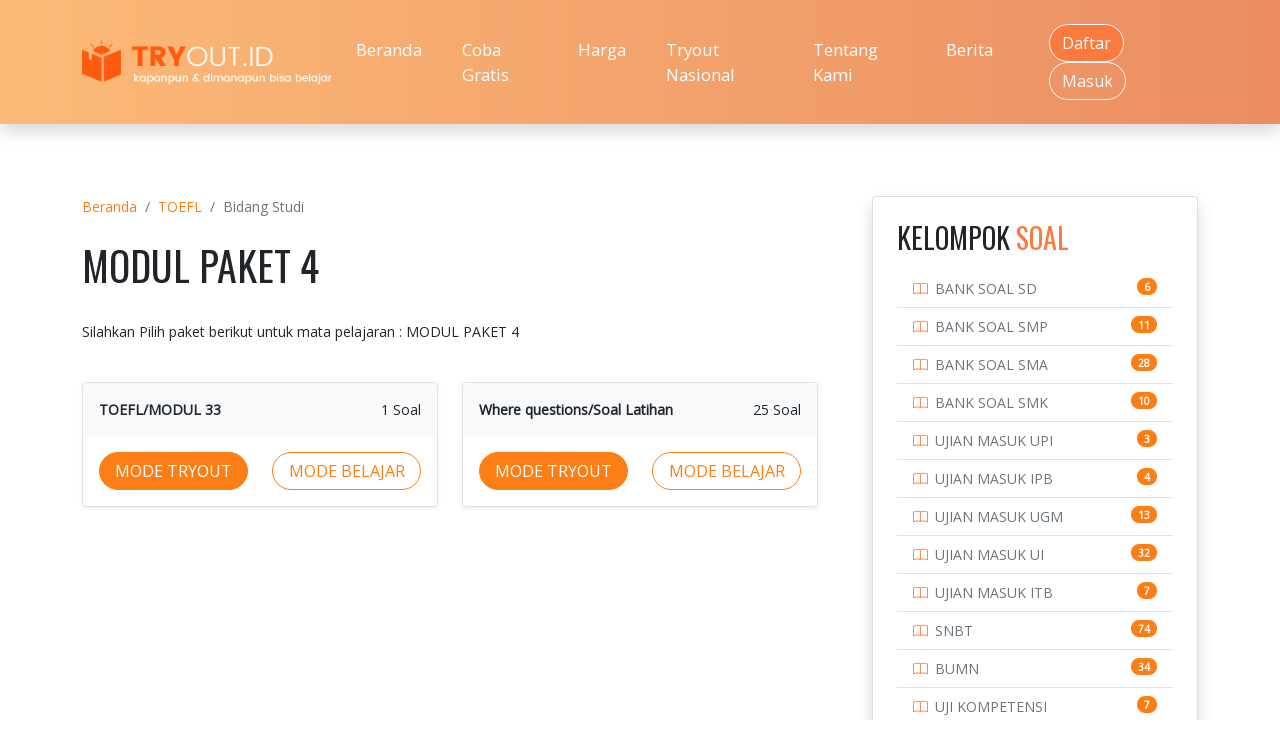

--- FILE ---
content_type: text/html; charset=UTF-8
request_url: https://tryout.id/bidang-studi/2b44928/modul-33
body_size: 5663
content:
<!DOCTYPE HTML>
<html lang="in">
<head>
	<base href="https://tryout.id" />
	<meta charset="utf-8"><title>Paket Soal TOEFL - MODUL PAKET 4 </title> 
<meta name="description" content="Paket soal Toefl, mata pelajaran Modul Paket 4" />
<meta name="keywords" content="" />
<meta name="robots" content="index,follow" /><meta name="viewport" content="width=device-width, initial-scale=1, shrink-to-fit=no">
 
<link rel="stylesheet" href="tmlibrary/css/bootstrap/bootstrap.min.css" />
<link rel="stylesheet" href="tmlibrary/css/main03.css" />
 
<link rel="icon" href="tmdesign/webicon.png" />

<style>
 @import url("https://cdn.jsdelivr.net/npm/bootstrap-icons@1.11.3/font/bootstrap-icons.min.css");
    a.link-judul-artikel{
            color: #333;
 
        }
        a.link-judul-artikel:hover{
            color: #fd7a3e;
            
        }
        .card_imgthumbnail{
            overflow:hidden;	
        }
        .card_imgthumbnail img{
            
            transition: transform .2s;	
        }
        .card_imgthumbnail img:hover{
        -ms-transform: scale(1.1); /* IE 9 */
        -webkit-transform: scale(1.1); /* Safari 3-8 */
        transform: scale(1.1);

        }
        .label_status{
            padding:0px 4px;
            border-radius:4px;
            font-size: 10px;            
            display: inline-block;
            border:solid 1px #dedede;
        }
        
        .modal_form{
            position:relative;
            min-height:auto;
            z-index:1010;
            top:50%; 
            left:50%;
            background:#fff;
            border-radius:6px;
            transform: translate(-50%,-50%);
            text-align:center;
        }
        @media screen and (min-width:1000px){
            .modal_form{
                width:50%;
            }
            .artikel_utube{
                width:100%;
		        height:400px;
            }
        }
        @media screen and (max-width:999px){
            .modal_form{
                width:90%;
            }
            .artikel_utube{
                width:100%;
		        height:300px;
            }
        }
</style><!-- Google Tag Manager -->
<script>(function(w,d,s,l,i){w[l]=w[l]||[];w[l].push({'gtm.start':
new Date().getTime(),event:'gtm.js'});var f=d.getElementsByTagName(s)[0],
j=d.createElement(s),dl=l!='dataLayer'?'&l='+l:'';j.async=true;j.src=
'https://www.googletagmanager.com/gtm.js?id='+i+dl;f.parentNode.insertBefore(j,f);
})(window,document,'script','dataLayer','GTM-5892XN4');</script>
<!-- End Google Tag Manager -->	



</head>
<body>
<noscript>
	<div style="background:#333;opacity:0.8;filter:alpha(opacity=80);width:100%;height:100%;position:fixed;top:0px;z-index:1099;"></div>
	<div style="background:#000;width:70%;margin:0% 15%;;position:fixed;top:20%;z-index:1100;text-align:center;padding:4%;color:#fff;">
		<p>Browser Anda tidak mendukung javascript.</p>
	</div>
</noscript>
<!-- Google Tag Manager (noscript) -->
<noscript><iframe src="https://www.googletagmanager.com/ns.html?id=GTM-5892XN4"
height="0" width="0" style="display:none;visibility:hidden"></iframe></noscript>
<!-- End Google Tag Manager (noscript) -->
<section>
		<nav class="navbar navbar-expand-lg navbar-light shadow bg-nav-gradien">
      <div class="container py-3">
            <a class="navbar-brand" href="/">
              <img src="tmdesign/logo.png" alt="" class="imglogo">
            </a>
            <button class="navbar-toggler border border-white bg-theme-b py-2" type="button" data-toggle="side-menu" data-target="#sideMenu05" aria-controls="sideMenu05" aria-expanded="false" aria-label="Toggle navigation">
                <i class="bi bi-list text-white"></i>
            </button>
            <div class="collapse navbar-collapse" id="navbarExample">
              <ul class="ms-auto me-4 navbar-nav">
                <li class="nav-item me-4"><a class="nav-link text-white" href="/">Beranda</a></li>
                <li class="nav-item me-4"><a class="nav-link text-white" href="/coba-gratis">Coba Gratis</a></li>
                <li class="nav-item me-4"><a class="nav-link text-white" href="/harga">Harga</a></li>
				<li class="nav-item me-4"><a class="nav-link text-white" href="https://event.tryout.id" target="_new">Tryout Nasional</a></li>
                <li class="nav-item me-4"><a class="nav-link text-white" href="/tentang-kami">Tentang Kami</a></li>                
                <li class="nav-item me-4"><a class="nav-link text-white" href="/berita">Berita</a></li>
              </ul>
              <div>
                <a class="btn me-2 text-white bg-btn-theme tm-btn-radius-lg btn-outline-light" href="/pendaftaran">Daftar</a><a class="btn btn-outline-light tm-btn-radius-lg " href="/akun">Masuk</a>                

              </div>
            </div>
          </div>
        </nav>
        <!-- menu mobile -->
        <div class="d-none fixed-top top-0 bottom-0" id="sideMenu05">
          <div class="position-absolute top-0 end-0 bottom-0 start-0 bg-dark" style="opacity: 0.7"></div>
          <nav class="navbar navbar-light position-absolute top-0 bottom-0 start-0 w-75 pt-3 pb-4 px-4 bg-theme" style="overflow-y: auto;"><div class="d-flex flex-column w-100 h-100">
              <div class="d-flex justify-content-between mb-4 ">
                <a href="/">
                  <img class="img-fluid" src="tmdesign/logo.png" alt="" width="200"></a>
                <button class="btn-close" type="button" data-toggle="side-menu" data-target="#sideMenu05" aria-controls="sideMenu05" aria-label="Close"></button>
              </div>
              <div>
                <ul class="navbar-nav mb-4">
                  <li class="nav-item "><a class="nav-link text-white" href="/">Beranda</a></li>
                  <li class="nav-item "><a class="nav-link text-white" href="/coba-gratis">Coba Gratis</a></li>
                  <li class="nav-item "><a class="nav-link text-white" href="/harga">Harga</a></li>
				  <li class="nav-item "><a class="nav-link text-white" href="https://event.tryout.id" target="_new">Tryout Nasional</a></li>
                  <li class="nav-item "><a class="nav-link text-white" href="/tentang-kami">Tentang Kami</a></li>
                </ul>
                <div class="border-top pt-4 mb-5">
                  <a class="btn text-white bg-btn-theme tm-btn-radius-lg  w-100  mb-2 " href="/pendaftaran">Daftar</a><a class="btn btn-outline-light tm-btn-radius-lg w-100" href="/akun">Masuk</a>                     
                </div>
              </div>
              <div class="mt-auto">
                
                <a class="me-2" href="#">
                  <img src="tmdesign/svg/facebook-official.svg" alt=""></a>
                <a class="me-2" href="#">
                  <img src="tmdesign/svg/twitter.svg" alt=""></a>
                <a class="me-2" href="#">
                  <img src="tmdesign/svg/instagram.svg" alt=""></a>
              </div>
            </div>
          </nav>
		 </div>
</section> 
 <section class="py-lg-5 py-3">
	<div class="container">
	  <div class="row py-4">
    		<div class="col-lg-8 col-12">
			
			<div class="row mb-2">
        <div class="col-12">
            <ol class="breadcrumb">
                <li class="breadcrumb-item"><a href="/">Beranda</a></li>
                <li class="breadcrumb-item"><a href="/kelompok-soal/c9f0f89/toefl">TOEFL</a></li>
                <li class="breadcrumb-item active">Bidang Studi</li>
                
            </ol>
        </div>
    </div><div class="row mb-4">
            <div class="col-12"><h1>MODUL PAKET 4</h1></div>
        </div><div class="row mb-4">
        <div class="col-12"><p>Silahkan Pilih paket berikut untuk mata pelajaran : MODUL PAKET 4</p></div>
    </div><!-- 115 --><div class="row mb-4"><div class="col-lg-6 col-12 mb-3">
                        <div class="card border shadow-sm">
                            <div class="row">
                                <div class="col-12">
                                    <div class="card bg-light p-3 border-0">
                                        <div class="row">
                                            <div class="col-9"><strong>TOEFL/MODUL 33</strong></div>
                                            <div class="col-3 text-end">1 Soal</div>  
                                        </div>
                                    </div>
                                </div>
                            </div>
                            <div class="row py-3">
                                <div class="col-12">
                                    <div class="card px-3 border-0">
                                        <div class="row">
                                            <div class="col-6">
                                                <a href="/mode-tryout/paket-soal/69adc1e/toeflmodul-33" class="btn btn-primary text-white rounded-pill w-100">MODE TRYOUT</a>
                                            </div>
                                            <div class="col-6"><a href="/mode-belajar/paket-soal/69adc1e/toeflmodul-33" class="btn btn-outline-primary rounded-pill w-100">MODE BELAJAR</a></div>
                                        </div>
                                    </div>
                                </div>
                            </div>
                        </div>
                    </div><div class="col-lg-6 col-12 mb-3">
                        <div class="card border shadow-sm">
                            <div class="row">
                                <div class="col-12">
                                    <div class="card bg-light p-3 border-0">
                                        <div class="row">
                                            <div class="col-9"><strong>Where questions/Soal Latihan</strong></div>
                                            <div class="col-3 text-end">25 Soal</div>  
                                        </div>
                                    </div>
                                </div>
                            </div>
                            <div class="row py-3">
                                <div class="col-12">
                                    <div class="card px-3 border-0">
                                        <div class="row">
                                            <div class="col-6">
                                                <a href="/mode-tryout/paket-soal/6aca970/where-questionssoal-latihan" class="btn btn-primary text-white rounded-pill w-100">MODE TRYOUT</a>
                                            </div>
                                            <div class="col-6"><a href="/mode-belajar/paket-soal/6aca970/where-questionssoal-latihan" class="btn btn-outline-primary rounded-pill w-100">MODE BELAJAR</a></div>
                                        </div>
                                    </div>
                                </div>
                            </div>
                        </div>
                    </div></div>			</div>
            <!-- end menu kiri -->
			            <div class="col-lg-4 col-12 d-flex align-items-stretch">
				<div class="card border-0 col-12 col-lg-12 ms-lg-auto p-0">
										<div class="row mb-5 ">
						<div class="col-12">
							<div class="card p-4 col-12 col-lg-11 ms-lg-auto shadow">						
								<h3 class="mb-3">KELOMPOK <span class="tm-color-main">SOAL</span></h3>
								<ul class="list-group border-0 mb-5">
                                 <li class="list-group-item border-0 border-bottom list-group-item-action d-flex ishovered" onclick="document.location='/kelompok-soal/c4ca423/bank-soal-sd'">
                                                    <span class="bi bi-book me-2 tm-color-main"></span>
                                                    <a href="/kelompok-soal/c4ca423/bank-soal-sd" class="text-secondary" >BANK SOAL SD</a>
                                                    <span class="badge bg-primary rounded-pill ms-auto align-self-baseline">6</span>
                                                </li> <li class="list-group-item border-0 border-bottom list-group-item-action d-flex ishovered" onclick="document.location='/kelompok-soal/c81e728/bank-soal-smp'">
                                                    <span class="bi bi-book me-2 tm-color-main"></span>
                                                    <a href="/kelompok-soal/c81e728/bank-soal-smp" class="text-secondary" >BANK SOAL SMP</a>
                                                    <span class="badge bg-primary rounded-pill ms-auto align-self-baseline">11</span>
                                                </li> <li class="list-group-item border-0 border-bottom list-group-item-action d-flex ishovered" onclick="document.location='/kelompok-soal/eccbc87/bank-soal-sma'">
                                                    <span class="bi bi-book me-2 tm-color-main"></span>
                                                    <a href="/kelompok-soal/eccbc87/bank-soal-sma" class="text-secondary" >BANK SOAL SMA</a>
                                                    <span class="badge bg-primary rounded-pill ms-auto align-self-baseline">28</span>
                                                </li> <li class="list-group-item border-0 border-bottom list-group-item-action d-flex ishovered" onclick="document.location='/kelompok-soal/02e74f1/bank-soal-smk'">
                                                    <span class="bi bi-book me-2 tm-color-main"></span>
                                                    <a href="/kelompok-soal/02e74f1/bank-soal-smk" class="text-secondary" >BANK SOAL SMK</a>
                                                    <span class="badge bg-primary rounded-pill ms-auto align-self-baseline">10</span>
                                                </li> <li class="list-group-item border-0 border-bottom list-group-item-action d-flex ishovered" onclick="document.location='/kelompok-soal/ggd5535/ujian-masuk-upi'">
                                                    <span class="bi bi-book me-2 tm-color-main"></span>
                                                    <a href="/kelompok-soal/ggd5535/ujian-masuk-upi" class="text-secondary" >UJIAN MASUK UPI</a>
                                                    <span class="badge bg-primary rounded-pill ms-auto align-self-baseline">3</span>
                                                </li> <li class="list-group-item border-0 border-bottom list-group-item-action d-flex ishovered" onclick="document.location='/kelompok-soal/dgjlj0b/ujian-masuk-ipb'">
                                                    <span class="bi bi-book me-2 tm-color-main"></span>
                                                    <a href="/kelompok-soal/dgjlj0b/ujian-masuk-ipb" class="text-secondary" >UJIAN MASUK IPB</a>
                                                    <span class="badge bg-primary rounded-pill ms-auto align-self-baseline">4</span>
                                                </li> <li class="list-group-item border-0 border-bottom list-group-item-action d-flex ishovered" onclick="document.location='/kelompok-soal/8bjl2km/ujian-masuk-ugm'">
                                                    <span class="bi bi-book me-2 tm-color-main"></span>
                                                    <a href="/kelompok-soal/8bjl2km/ujian-masuk-ugm" class="text-secondary" >UJIAN MASUK UGM</a>
                                                    <span class="badge bg-primary rounded-pill ms-auto align-self-baseline">13</span>
                                                </li> <li class="list-group-item border-0 border-bottom list-group-item-action d-flex ishovered" onclick="document.location='/kelompok-soal/1ff1de7/ujian-masuk-ui'">
                                                    <span class="bi bi-book me-2 tm-color-main"></span>
                                                    <a href="/kelompok-soal/1ff1de7/ujian-masuk-ui" class="text-secondary" >UJIAN MASUK UI</a>
                                                    <span class="badge bg-primary rounded-pill ms-auto align-self-baseline">32</span>
                                                </li> <li class="list-group-item border-0 border-bottom list-group-item-action d-flex ishovered" onclick="document.location='/kelompok-soal/37693cf/ujian-masuk-itb'">
                                                    <span class="bi bi-book me-2 tm-color-main"></span>
                                                    <a href="/kelompok-soal/37693cf/ujian-masuk-itb" class="text-secondary" >UJIAN MASUK ITB</a>
                                                    <span class="badge bg-primary rounded-pill ms-auto align-self-baseline">7</span>
                                                </li> <li class="list-group-item border-0 border-bottom list-group-item-action d-flex ishovered" onclick="document.location='/kelompok-soal/a87ff67/snbt'">
                                                    <span class="bi bi-book me-2 tm-color-main"></span>
                                                    <a href="/kelompok-soal/a87ff67/snbt" class="text-secondary" >SNBT</a>
                                                    <span class="badge bg-primary rounded-pill ms-auto align-self-baseline">74</span>
                                                </li> <li class="list-group-item border-0 border-bottom list-group-item-action d-flex ishovered" onclick="document.location='/kelompok-soal/70efdf2/bumn'">
                                                    <span class="bi bi-book me-2 tm-color-main"></span>
                                                    <a href="/kelompok-soal/70efdf2/bumn" class="text-secondary" >BUMN</a>
                                                    <span class="badge bg-primary rounded-pill ms-auto align-self-baseline">34</span>
                                                </li> <li class="list-group-item border-0 border-bottom list-group-item-action d-flex ishovered" onclick="document.location='/kelompok-soal/3c59dc0/uji-kompetensi'">
                                                    <span class="bi bi-book me-2 tm-color-main"></span>
                                                    <a href="/kelompok-soal/3c59dc0/uji-kompetensi" class="text-secondary" >UJI KOMPETENSI</a>
                                                    <span class="badge bg-primary rounded-pill ms-auto align-self-baseline">7</span>
                                                </li> <li class="list-group-item border-0 border-bottom list-group-item-action d-flex ishovered" onclick="document.location='/kelompok-soal/8f14e45/cpns--casn'">
                                                    <span class="bi bi-book me-2 tm-color-main"></span>
                                                    <a href="/kelompok-soal/8f14e45/cpns--casn" class="text-secondary" >CPNS / CASN</a>
                                                    <span class="badge bg-primary rounded-pill ms-auto align-self-baseline">60</span>
                                                </li> <li class="list-group-item border-0 border-bottom list-group-item-action d-flex ishovered" onclick="document.location='/kelompok-soal/463j5c7/stpn'">
                                                    <span class="bi bi-book me-2 tm-color-main"></span>
                                                    <a href="/kelompok-soal/463j5c7/stpn" class="text-secondary" >STPN</a>
                                                    <span class="badge bg-primary rounded-pill ms-auto align-self-baseline">3</span>
                                                </li> <li class="list-group-item border-0 border-bottom list-group-item-action d-flex ishovered" onclick="document.location='/kelompok-soal/0f5h7j2/pkn-stan'">
                                                    <span class="bi bi-book me-2 tm-color-main"></span>
                                                    <a href="/kelompok-soal/0f5h7j2/pkn-stan" class="text-secondary" >PKN STAN</a>
                                                    <span class="badge bg-primary rounded-pill ms-auto align-self-baseline">7</span>
                                                </li> <li class="list-group-item border-0 border-bottom list-group-item-action d-flex ishovered" onclick="document.location='/kelompok-soal/7f72f0g/ipdn'">
                                                    <span class="bi bi-book me-2 tm-color-main"></span>
                                                    <a href="/kelompok-soal/7f72f0g/ipdn" class="text-secondary" >IPDN</a>
                                                    <span class="badge bg-primary rounded-pill ms-auto align-self-baseline">17</span>
                                                </li> <li class="list-group-item border-0 border-bottom list-group-item-action d-flex ishovered" onclick="document.location='/kelompok-soal/d212mmf/tnipolri'">
                                                    <span class="bi bi-book me-2 tm-color-main"></span>
                                                    <a href="/kelompok-soal/d212mmf/tnipolri" class="text-secondary" >TNI/POLRI</a>
                                                    <span class="badge bg-primary rounded-pill ms-auto align-self-baseline">30</span>
                                                </li> <li class="list-group-item border-0 border-bottom list-group-item-action d-flex ishovered" onclick="document.location='/kelompok-soal/8m45lj1/pascasarjana-s2s3'">
                                                    <span class="bi bi-book me-2 tm-color-main"></span>
                                                    <a href="/kelompok-soal/8m45lj1/pascasarjana-s2s3" class="text-secondary" >PASCASARJANA S2/S3</a>
                                                    <span class="badge bg-primary rounded-pill ms-auto align-self-baseline">9</span>
                                                </li> <li class="list-group-item border-0 border-bottom list-group-item-action d-flex ishovered" onclick="document.location='/kelompok-soal/c9f0f89/toefl'">
                                                    <span class="bi bi-book me-2 tm-color-main"></span>
                                                    <a href="/kelompok-soal/c9f0f89/toefl" class="text-secondary" >TOEFL</a>
                                                    <span class="badge bg-primary rounded-pill ms-auto align-self-baseline">67</span>
                                                </li> <li class="list-group-item border-0 border-bottom list-group-item-action d-flex ishovered" onclick="document.location='/kelompok-soal/28947kj/pppk'">
                                                    <span class="bi bi-book me-2 tm-color-main"></span>
                                                    <a href="/kelompok-soal/28947kj/pppk" class="text-secondary" >PPPK</a>
                                                    <span class="badge bg-primary rounded-pill ms-auto align-self-baseline">7</span>
                                                </li> <li class="list-group-item border-0 border-bottom list-group-item-action d-flex ishovered" onclick="document.location='/kelompok-soal/7hh01hk/fakultas-kedokteran'">
                                                    <span class="bi bi-book me-2 tm-color-main"></span>
                                                    <a href="/kelompok-soal/7hh01hk/fakultas-kedokteran" class="text-secondary" >FAKULTAS KEDOKTERAN</a>
                                                    <span class="badge bg-primary rounded-pill ms-auto align-self-baseline">4</span>
                                                </li>                                </ul>                    
					        </div><!-- end card kiri -->
						</div>
					</div>
				</div><!-- end card wraper -->
            </div><!-- end menu kiri -->    
			        
          </div>
        </div>
    </section>          
      <footer class="py-5 bg-nav-gradien"><div class="container">
          <div class="row pt-2">
            <div class="col-12 col-lg-5 mb-4 mb-lg-0 text-white">
              <h4>PT. Media Promosi Online</h4>
              <p>Ruko Puri Dago no. A3<br />Jl. Terusan Jakarta, Antapani<br />Bandung 40292 <br />Jawa Barat Indonesia</p>
              			        <p><a href="https://api.whatsapp.com/send?phone=628172847888&text=Halo%20admin%20tryout.id" class="btn me-2 btn-success tm-btn-radius-lg btn-outline-light   mt-2"><span class="bi bi-whatsapp me-1"></span> 0817-2847-888</a></p>
                              <p class="show_on_desk">&nbsp;</p>
              <p class="show_on_desk"> <span class="small">© tryout.id - 2026</span></p>
            </div>
            <div class="col-12 col-lg-4  text-white mb-4">
              <h4 >Info</h4>
              <ul class="list-unstyled ulfooter">
                <li><a class="me-5 text-decoration-none text-white" href="/tentang-kami">Tentang Kami</a></li>
				<li><a class="me-5 text-decoration-none text-white" href="https://event.tryout.id" target="_new">Tryout Nasional</a></li>
                <li><a class="me-5 text-decoration-none text-white" href="/pendaftaran">Daftar</a></li>
                <li><a class="me-5  text-decoration-none text-white" href="/akun">Masuk</a></li>
                <li><a class="me-5 text-decoration-none text-white" href="/kontak-kami">Kontak Kami</a></li>
                <li><a class="me-5 text-decoration-none text-white" href="/syarat-dan-ketentuan">Syarat dan Ketentuan</a></li>
                <li><a class="me-5 text-decoration-none text-white" href="/kebijakan-privasi">Kebijakan Privasi</a></li>
                <li><a class=" text-decoration-none text-white" href="/berita">Berita Terkini</a></li>
              </ul>
                 
            </div>
            <div class="col-12 col-lg-3 text-white">
                <h4>Donwload App</h4>
                <div class="card p-0 border-0 bg-transparent">
                    <div class="row mt-1 mb-3">
                        <div class="col-12">
                            <a href="https://play.google.com/store/apps/details?id=id.tryout.app" ><img src="./tmdesign/google-play.jpg" alt="Tryout App" class="rounded" ></a>
                        </div>
                    </div>
                    

                  <div class="row ">
                    <div class="col-12">
                        <h4>Statistik Kunjungan</h4>
                        <div class="my-3">
                            
                                                        <div class="row mb-2 mb-lg-0">
                                <div class="col-6">
                                Hari Ini 
                                </div>
                                <div class="col-6">
                                11.241 visit
                                </div>
                            </div>
                            <div class="row mb-3">
                                <div class="col-6">
                                Kemarin  
                                </div>
                                <div class="col-6">
                                9.917 visit 
                                </div>
                            </div> 
                            
                        </div>
                    </div>
                  </div>
                  <div class="row mb-3">
                    <div class="col-12">
                        <h4>Temukan Kami</h4>
                        <div class="my-3">
                            <a href="https://www.instagram.com/tryout.id" target="_new"><img src="tmdesign/sosmed/ig.png" alt="Instagram" class="rounded-circle me-2" ></a>
                            <a href="https://www.facebook.com/tryout.id" target="_new"><img src="tmdesign/sosmed/fb.png" alt="Facebook" class="rounded-circle me-2"></a>
                            <a href="https://www.tiktok.com/@tryoutdotid" target="_new"><img src="tmdesign/sosmed/tiktok.png" alt="TikTok" class="rounded-circle "></a>
                        </div>
                    </div>
                  </div>
                </div>
                <p class="show_on_mobile">&nbsp;</p>
                <p class="show_on_mobile"> <span class="small">© tryout.id - 2026</span></p>
            </div>
          </div>           
      </footer><script src="./tmlibrary/js/bootstrap/bootstrap.bundle.min.js"></script>
<script src="./tmlibrary/js/jquery-3.6.0.min.js"></script>
<script src="./tmlibrary/js/main01.js"></script>
    <div id="idhallo" me_par="0"></div><div style="border:solid 0px #aeaeae; border-radius:4px;width:270px;background:#fff;position:fixed;z-index:150;bottom:-300px;left:40px;font-size:90%;" id="idxhallo_0" class="msg_data_show_up set_shadow" p_msg="0" onclick="jQuery('#idxhallo_0').animate({bottom: '-300px'},500)()">
                    <div class="">
                        <div class="ishovered" style="margin:1px 2px 0px 0px;position:absolute;right:0px;">
                        <span class="bi bi-x-circle text-white" onclick="jQuery('#idxhallo_0').animate({bottom: '-300px'},500)()" title="Tutup"></span>
                        </div>
                    </div>
                    <div class="bg-primary text-center" style="padding:10px;color:#fff; border-top-left-radius:4px;border-top-right-radius:4px;">TRYOUT.ID</div>
                    <div class="bg-white" style="padding:14px;border-bottom-left-radius:4px;border-bottom-right-radius:4px;
                    border-left:solid 1px #FD7E14;
                    border-right:solid 1px #FD7E14;
                    border-bottom:solid 1px #FD7E14;">Pendaftar baru dari Jakarta, selamat berlatih soal di TRYOUT.ID</div>
                </div><div style="border:solid 0px #aeaeae; border-radius:4px;width:270px;background:#fff;position:fixed;z-index:150;bottom:-300px;left:40px;font-size:90%;" id="idxhallo_1" class="msg_data_show_up set_shadow" p_msg="1" onclick="jQuery('#idxhallo_1').animate({bottom: '-300px'},500)()">
                    <div class="">
                        <div class="ishovered" style="margin:1px 2px 0px 0px;position:absolute;right:0px;">
                        <span class="bi bi-x-circle text-white" onclick="jQuery('#idxhallo_1').animate({bottom: '-300px'},500)()" title="Tutup"></span>
                        </div>
                    </div>
                    <div class="bg-primary text-center" style="padding:10px;color:#fff; border-top-left-radius:4px;border-top-right-radius:4px;">TRYOUT.ID</div>
                    <div class="bg-white" style="padding:14px;border-bottom-left-radius:4px;border-bottom-right-radius:4px;
                    border-left:solid 1px #FD7E14;
                    border-right:solid 1px #FD7E14;
                    border-bottom:solid 1px #FD7E14;">Pendaftar baru dari Jogjakarta, selamat berlatih soal di TRYOUT.ID</div>
                </div><div style="border:solid 0px #aeaeae; border-radius:4px;width:270px;background:#fff;position:fixed;z-index:150;bottom:-300px;left:40px;font-size:90%;" id="idxhallo_2" class="msg_data_show_up set_shadow" p_msg="2" onclick="jQuery('#idxhallo_2').animate({bottom: '-300px'},500)()">
                    <div class="">
                        <div class="ishovered" style="margin:1px 2px 0px 0px;position:absolute;right:0px;">
                        <span class="bi bi-x-circle text-white" onclick="jQuery('#idxhallo_2').animate({bottom: '-300px'},500)()" title="Tutup"></span>
                        </div>
                    </div>
                    <div class="bg-primary text-center" style="padding:10px;color:#fff; border-top-left-radius:4px;border-top-right-radius:4px;">TRYOUT.ID</div>
                    <div class="bg-white" style="padding:14px;border-bottom-left-radius:4px;border-bottom-right-radius:4px;
                    border-left:solid 1px #FD7E14;
                    border-right:solid 1px #FD7E14;
                    border-bottom:solid 1px #FD7E14;">Pendaftar baru dari Depok, selamat berlatih soal di TRYOUT.ID</div>
                </div><div style="border:solid 0px #aeaeae; border-radius:4px;width:270px;background:#fff;position:fixed;z-index:150;bottom:-300px;left:40px;font-size:90%;" id="idxhallo_3" class="msg_data_show_up set_shadow" p_msg="3" onclick="jQuery('#idxhallo_3').animate({bottom: '-300px'},500)()">
                    <div class="">
                        <div class="ishovered" style="margin:1px 2px 0px 0px;position:absolute;right:0px;">
                        <span class="bi bi-x-circle text-white" onclick="jQuery('#idxhallo_3').animate({bottom: '-300px'},500)()" title="Tutup"></span>
                        </div>
                    </div>
                    <div class="bg-primary text-center" style="padding:10px;color:#fff; border-top-left-radius:4px;border-top-right-radius:4px;">TRYOUT.ID</div>
                    <div class="bg-white" style="padding:14px;border-bottom-left-radius:4px;border-bottom-right-radius:4px;
                    border-left:solid 1px #FD7E14;
                    border-right:solid 1px #FD7E14;
                    border-bottom:solid 1px #FD7E14;">Pendaftar baru dari Sleman, selamat berlatih soal di TRYOUT.ID</div>
                </div><div style="border:solid 0px #aeaeae; border-radius:4px;width:270px;background:#fff;position:fixed;z-index:150;bottom:-300px;left:40px;font-size:90%;" id="idxhallo_4" class="msg_data_show_up set_shadow" p_msg="4" onclick="jQuery('#idxhallo_4').animate({bottom: '-300px'},500)()">
                    <div class="">
                        <div class="ishovered" style="margin:1px 2px 0px 0px;position:absolute;right:0px;">
                        <span class="bi bi-x-circle text-white" onclick="jQuery('#idxhallo_4').animate({bottom: '-300px'},500)()" title="Tutup"></span>
                        </div>
                    </div>
                    <div class="bg-primary text-center" style="padding:10px;color:#fff; border-top-left-radius:4px;border-top-right-radius:4px;">TRYOUT.ID</div>
                    <div class="bg-white" style="padding:14px;border-bottom-left-radius:4px;border-bottom-right-radius:4px;
                    border-left:solid 1px #FD7E14;
                    border-right:solid 1px #FD7E14;
                    border-bottom:solid 1px #FD7E14;">Pendaftar baru dari Sidoarjo, selamat berlatih soal di TRYOUT.ID</div>
                </div><div style="border:solid 0px #aeaeae; border-radius:4px;width:270px;background:#fff;position:fixed;z-index:150;bottom:-300px;left:40px;font-size:90%;" id="idxhallo_5" class="msg_data_show_up set_shadow" p_msg="5" onclick="jQuery('#idxhallo_5').animate({bottom: '-300px'},500)()">
                    <div class="">
                        <div class="ishovered" style="margin:1px 2px 0px 0px;position:absolute;right:0px;">
                        <span class="bi bi-x-circle text-white" onclick="jQuery('#idxhallo_5').animate({bottom: '-300px'},500)()" title="Tutup"></span>
                        </div>
                    </div>
                    <div class="bg-primary text-center" style="padding:10px;color:#fff; border-top-left-radius:4px;border-top-right-radius:4px;">TRYOUT.ID</div>
                    <div class="bg-white" style="padding:14px;border-bottom-left-radius:4px;border-bottom-right-radius:4px;
                    border-left:solid 1px #FD7E14;
                    border-right:solid 1px #FD7E14;
                    border-bottom:solid 1px #FD7E14;">Pendaftar baru dari Bantul, selamat berlatih soal di TRYOUT.ID</div>
                </div><div style="border:solid 0px #aeaeae; border-radius:4px;width:270px;background:#fff;position:fixed;z-index:150;bottom:-300px;left:40px;font-size:90%;" id="idxhallo_6" class="msg_data_show_up set_shadow" p_msg="6" onclick="jQuery('#idxhallo_6').animate({bottom: '-300px'},500)()">
                    <div class="">
                        <div class="ishovered" style="margin:1px 2px 0px 0px;position:absolute;right:0px;">
                        <span class="bi bi-x-circle text-white" onclick="jQuery('#idxhallo_6').animate({bottom: '-300px'},500)()" title="Tutup"></span>
                        </div>
                    </div>
                    <div class="bg-primary text-center" style="padding:10px;color:#fff; border-top-left-radius:4px;border-top-right-radius:4px;">TRYOUT.ID</div>
                    <div class="bg-white" style="padding:14px;border-bottom-left-radius:4px;border-bottom-right-radius:4px;
                    border-left:solid 1px #FD7E14;
                    border-right:solid 1px #FD7E14;
                    border-bottom:solid 1px #FD7E14;">Pendaftar baru dari Samarinda, selamat berlatih soal di TRYOUT.ID</div>
                </div><div style="border:solid 0px #aeaeae; border-radius:4px;width:270px;background:#fff;position:fixed;z-index:150;bottom:-300px;left:40px;font-size:90%;" id="idxhallo_7" class="msg_data_show_up set_shadow" p_msg="7" onclick="jQuery('#idxhallo_7').animate({bottom: '-300px'},500)()">
                    <div class="">
                        <div class="ishovered" style="margin:1px 2px 0px 0px;position:absolute;right:0px;">
                        <span class="bi bi-x-circle text-white" onclick="jQuery('#idxhallo_7').animate({bottom: '-300px'},500)()" title="Tutup"></span>
                        </div>
                    </div>
                    <div class="bg-primary text-center" style="padding:10px;color:#fff; border-top-left-radius:4px;border-top-right-radius:4px;">TRYOUT.ID</div>
                    <div class="bg-white" style="padding:14px;border-bottom-left-radius:4px;border-bottom-right-radius:4px;
                    border-left:solid 1px #FD7E14;
                    border-right:solid 1px #FD7E14;
                    border-bottom:solid 1px #FD7E14;">Pendaftar baru dari Cirebon, selamat berlatih soal di TRYOUT.ID</div>
                </div><div style="border:solid 0px #aeaeae; border-radius:4px;width:270px;background:#fff;position:fixed;z-index:150;bottom:-300px;left:40px;font-size:90%;" id="idxhallo_8" class="msg_data_show_up set_shadow" p_msg="8" onclick="jQuery('#idxhallo_8').animate({bottom: '-300px'},500)()">
                    <div class="">
                        <div class="ishovered" style="margin:1px 2px 0px 0px;position:absolute;right:0px;">
                        <span class="bi bi-x-circle text-white" onclick="jQuery('#idxhallo_8').animate({bottom: '-300px'},500)()" title="Tutup"></span>
                        </div>
                    </div>
                    <div class="bg-primary text-center" style="padding:10px;color:#fff; border-top-left-radius:4px;border-top-right-radius:4px;">TRYOUT.ID</div>
                    <div class="bg-white" style="padding:14px;border-bottom-left-radius:4px;border-bottom-right-radius:4px;
                    border-left:solid 1px #FD7E14;
                    border-right:solid 1px #FD7E14;
                    border-bottom:solid 1px #FD7E14;">Pendaftar baru dari Cimahi, selamat berlatih soal di TRYOUT.ID</div>
                </div><div style="border:solid 0px #aeaeae; border-radius:4px;width:270px;background:#fff;position:fixed;z-index:150;bottom:-300px;left:40px;font-size:90%;" id="idxhallo_9" class="msg_data_show_up set_shadow" p_msg="9" onclick="jQuery('#idxhallo_9').animate({bottom: '-300px'},500)()">
                    <div class="">
                        <div class="ishovered" style="margin:1px 2px 0px 0px;position:absolute;right:0px;">
                        <span class="bi bi-x-circle text-white" onclick="jQuery('#idxhallo_9').animate({bottom: '-300px'},500)()" title="Tutup"></span>
                        </div>
                    </div>
                    <div class="bg-primary text-center" style="padding:10px;color:#fff; border-top-left-radius:4px;border-top-right-radius:4px;">TRYOUT.ID</div>
                    <div class="bg-white" style="padding:14px;border-bottom-left-radius:4px;border-bottom-right-radius:4px;
                    border-left:solid 1px #FD7E14;
                    border-right:solid 1px #FD7E14;
                    border-bottom:solid 1px #FD7E14;">Pendaftar baru dari Makassar, selamat berlatih soal di TRYOUT.ID</div>
                </div><div style="border:solid 0px #aeaeae; border-radius:4px;width:270px;background:#fff;position:fixed;z-index:150;bottom:-300px;left:40px;font-size:90%;" id="idxhallo_10" class="msg_data_show_up set_shadow" p_msg="10" onclick="jQuery('#idxhallo_10').animate({bottom: '-300px'},500)()">
                    <div class="">
                        <div class="ishovered" style="margin:1px 2px 0px 0px;position:absolute;right:0px;">
                        <span class="bi bi-x-circle text-white" onclick="jQuery('#idxhallo_10').animate({bottom: '-300px'},500)()" title="Tutup"></span>
                        </div>
                    </div>
                    <div class="bg-primary text-center" style="padding:10px;color:#fff; border-top-left-radius:4px;border-top-right-radius:4px;">TRYOUT.ID</div>
                    <div class="bg-white" style="padding:14px;border-bottom-left-radius:4px;border-bottom-right-radius:4px;
                    border-left:solid 1px #FD7E14;
                    border-right:solid 1px #FD7E14;
                    border-bottom:solid 1px #FD7E14;">Pendaftar baru dari Denpasar, selamat berlatih soal di TRYOUT.ID</div>
                </div><div style="border:solid 0px #aeaeae; border-radius:4px;width:270px;background:#fff;position:fixed;z-index:150;bottom:-300px;left:40px;font-size:90%;" id="idxhallo_11" class="msg_data_show_up set_shadow" p_msg="11" onclick="jQuery('#idxhallo_11').animate({bottom: '-300px'},500)()">
                    <div class="">
                        <div class="ishovered" style="margin:1px 2px 0px 0px;position:absolute;right:0px;">
                        <span class="bi bi-x-circle text-white" onclick="jQuery('#idxhallo_11').animate({bottom: '-300px'},500)()" title="Tutup"></span>
                        </div>
                    </div>
                    <div class="bg-primary text-center" style="padding:10px;color:#fff; border-top-left-radius:4px;border-top-right-radius:4px;">TRYOUT.ID</div>
                    <div class="bg-white" style="padding:14px;border-bottom-left-radius:4px;border-bottom-right-radius:4px;
                    border-left:solid 1px #FD7E14;
                    border-right:solid 1px #FD7E14;
                    border-bottom:solid 1px #FD7E14;">Pendaftar baru dari Bandung, selamat berlatih soal di TRYOUT.ID</div>
                </div><div style="border:solid 0px #aeaeae; border-radius:4px;width:270px;background:#fff;position:fixed;z-index:150;bottom:-300px;left:40px;font-size:90%;" id="idxhallo_12" class="msg_data_show_up set_shadow" p_msg="12" onclick="jQuery('#idxhallo_12').animate({bottom: '-300px'},500)()">
                    <div class="">
                        <div class="ishovered" style="margin:1px 2px 0px 0px;position:absolute;right:0px;">
                        <span class="bi bi-x-circle text-white" onclick="jQuery('#idxhallo_12').animate({bottom: '-300px'},500)()" title="Tutup"></span>
                        </div>
                    </div>
                    <div class="bg-primary text-center" style="padding:10px;color:#fff; border-top-left-radius:4px;border-top-right-radius:4px;">TRYOUT.ID</div>
                    <div class="bg-white" style="padding:14px;border-bottom-left-radius:4px;border-bottom-right-radius:4px;
                    border-left:solid 1px #FD7E14;
                    border-right:solid 1px #FD7E14;
                    border-bottom:solid 1px #FD7E14;">Pendaftar baru dari Bekasi, selamat berlatih soal di TRYOUT.ID</div>
                </div><div style="border:solid 0px #aeaeae; border-radius:4px;width:270px;background:#fff;position:fixed;z-index:150;bottom:-300px;left:40px;font-size:90%;" id="idxhallo_13" class="msg_data_show_up set_shadow" p_msg="13" onclick="jQuery('#idxhallo_13').animate({bottom: '-300px'},500)()">
                    <div class="">
                        <div class="ishovered" style="margin:1px 2px 0px 0px;position:absolute;right:0px;">
                        <span class="bi bi-x-circle text-white" onclick="jQuery('#idxhallo_13').animate({bottom: '-300px'},500)()" title="Tutup"></span>
                        </div>
                    </div>
                    <div class="bg-primary text-center" style="padding:10px;color:#fff; border-top-left-radius:4px;border-top-right-radius:4px;">TRYOUT.ID</div>
                    <div class="bg-white" style="padding:14px;border-bottom-left-radius:4px;border-bottom-right-radius:4px;
                    border-left:solid 1px #FD7E14;
                    border-right:solid 1px #FD7E14;
                    border-bottom:solid 1px #FD7E14;">Pendaftar baru dari Surabaya, selamat berlatih soal di TRYOUT.ID</div>
                </div><div style="border:solid 0px #aeaeae; border-radius:4px;width:270px;background:#fff;position:fixed;z-index:150;bottom:-300px;left:40px;font-size:90%;" id="idxhallo_14" class="msg_data_show_up set_shadow" p_msg="14" onclick="jQuery('#idxhallo_14').animate({bottom: '-300px'},500)()">
                    <div class="">
                        <div class="ishovered" style="margin:1px 2px 0px 0px;position:absolute;right:0px;">
                        <span class="bi bi-x-circle text-white" onclick="jQuery('#idxhallo_14').animate({bottom: '-300px'},500)()" title="Tutup"></span>
                        </div>
                    </div>
                    <div class="bg-primary text-center" style="padding:10px;color:#fff; border-top-left-radius:4px;border-top-right-radius:4px;">TRYOUT.ID</div>
                    <div class="bg-white" style="padding:14px;border-bottom-left-radius:4px;border-bottom-right-radius:4px;
                    border-left:solid 1px #FD7E14;
                    border-right:solid 1px #FD7E14;
                    border-bottom:solid 1px #FD7E14;">Pendaftar baru dari Medan, selamat berlatih soal di TRYOUT.ID</div>
                </div><div style="border:solid 0px #aeaeae; border-radius:4px;width:270px;background:#fff;position:fixed;z-index:150;bottom:-300px;left:40px;font-size:90%;" id="idxhallo_15" class="msg_data_show_up set_shadow" p_msg="15" onclick="jQuery('#idxhallo_15').animate({bottom: '-300px'},500)()">
                    <div class="">
                        <div class="ishovered" style="margin:1px 2px 0px 0px;position:absolute;right:0px;">
                        <span class="bi bi-x-circle text-white" onclick="jQuery('#idxhallo_15').animate({bottom: '-300px'},500)()" title="Tutup"></span>
                        </div>
                    </div>
                    <div class="bg-primary text-center" style="padding:10px;color:#fff; border-top-left-radius:4px;border-top-right-radius:4px;">TRYOUT.ID</div>
                    <div class="bg-white" style="padding:14px;border-bottom-left-radius:4px;border-bottom-right-radius:4px;
                    border-left:solid 1px #FD7E14;
                    border-right:solid 1px #FD7E14;
                    border-bottom:solid 1px #FD7E14;">Pendaftar baru dari Balikpapan, selamat berlatih soal di TRYOUT.ID</div>
                </div><div style="border:solid 0px #aeaeae; border-radius:4px;width:270px;background:#fff;position:fixed;z-index:150;bottom:-300px;left:40px;font-size:90%;" id="idxhallo_16" class="msg_data_show_up set_shadow" p_msg="16" onclick="jQuery('#idxhallo_16').animate({bottom: '-300px'},500)()">
                    <div class="">
                        <div class="ishovered" style="margin:1px 2px 0px 0px;position:absolute;right:0px;">
                        <span class="bi bi-x-circle text-white" onclick="jQuery('#idxhallo_16').animate({bottom: '-300px'},500)()" title="Tutup"></span>
                        </div>
                    </div>
                    <div class="bg-primary text-center" style="padding:10px;color:#fff; border-top-left-radius:4px;border-top-right-radius:4px;">TRYOUT.ID</div>
                    <div class="bg-white" style="padding:14px;border-bottom-left-radius:4px;border-bottom-right-radius:4px;
                    border-left:solid 1px #FD7E14;
                    border-right:solid 1px #FD7E14;
                    border-bottom:solid 1px #FD7E14;">Pendaftar baru dari Deli Serdang, selamat berlatih soal di TRYOUT.ID</div>
                </div>    <script>
        jQuery(document).ready(function() {                        
            var vhide_halobro = jQuery("#idhide_halo_bro").length;	
            if(vhide_halobro == 0){
                jshallo_bro();	 	
            }                        
        });
        function jshallo_bro(){	
            var xj = 0,pmsg = 0;
            var vn_up = jQuery(".msg_data_show_up").length;	
                vn_up = vn_up-1;
                
            setInterval(function(){                
                    xj = jQuery("#idhallo").attr("me_par");		
                    if(xj==0 ){
                        jQuery("#idxhallo_"+pmsg).animate({bottom: '100px'},2000);
                        jQuery("#idhallo").attr("me_par","1");	
                        
                    }else{
                        jQuery("#idxhallo_"+pmsg).animate({bottom: '-300px'},2000);
                        jQuery("#idhallo").attr("me_par","0");
                        if(pmsg==vn_up){
                            pmsg = 0;
                        }else{
                            pmsg=pmsg+1;
                        }
                    }				
                },35000);
            }

        </script>
        </body>
</html>		

--- FILE ---
content_type: text/css
request_url: https://tryout.id/tmlibrary/css/main03.css
body_size: 551
content:
@import url('https://fonts.googleapis.com/css2?family=Oswald&display=swap');
@import url('https://fonts.googleapis.com/css2?family=Open+Sans&display=swap');
body{
  font-family: 'Open Sans', sans-serif;
  font-size: 14px;
}
h1,h2,h3,h4,h5,h6{
  font-family: 'Oswald', sans-serif;
}
.fontheader{
  font-size: 26px !important;
  font-family: 'Oswald', sans-serif;
}
.get_hover:hover{
  cursor: pointer;
  background-color: #f8e1d6 !important;
}
.class_hover:hover{
  cursor: pointer;
}
.bg-blue-dark{
  background-color: rgb(34, 44, 100);
}
.bg-theme {
  background-color: #FDB770;
}
.bg-theme-b {
  background-color: #fd7a3e;
}
.bg-btn-theme {
  background-color: #fd7a3e;
}
.bg-btn-theme:hover {
  background-color: #e27202;
}
.tm-btn-radius-lg-2{
  border-radius: 30px;
}
a.nav-link{
  font-size: 120%;
  
}
a.nav-link:hover{
  color: #e27202 !important;  
}
.tm-btn-radius-lg{
  border-radius: 20px;
}
a{
  text-decoration: none;
}
ul.ulfooter li{
  margin-bottom: 6px;
}
ul.ulfooter a:hover{
  color: #fd7a3e !important;
}
.bg-nav-gradien{
  background-image: linear-gradient(to right, #fcba78, #eb8d61);
}
.tm-color-main {
  color: #fd7a3e;
}
.ishovered{
  cursor: pointer;
}
.hvr-bg-primary:hover{
  background-color: #fd7a3e;
  color: #fff !important;
}
.hover_text_to_red:hover{
  color: #f00 !important;
}
.btn_ishover:hover{
  box-shadow: 0px 0px 5px #666;
}
.eye-position:hover{
  cursor: pointer;
}
@media screen and (min-width:1000px){
  .show_on_desk{
    display: block;
  }
  .show_on_mobile{
    display: none;
  }
  img.imglogo{
    width: 250px;
  }
  .recaptbox{
    width: 304px;
  }
  .eye-position{
    position: absolute;right:15%;margin-top:9px;
  }
}
@media screen and (max-width:999px){
  .show_on_desk{
    display: none;
  }
  .show_on_mobile{
    display: block;
  }
  img.imglogo{
    width: 240px;
  }
  .eye-position{
    position: absolute;right:3%;margin-top:9px;
  }
}
@media screen and (max-width:640px){
  .eye-position{
    position: absolute;right:5%;margin-top:9px;
  }
}
@media screen and (max-width:320px){
  
  img.imglogo{
    width: 180px;
  }
  .recaptbox{
    width: auto;
    overflow:hidden;
  }
}
 


--- FILE ---
content_type: application/javascript
request_url: https://tryout.id/tmlibrary/js/main01.js
body_size: 1186
content:
jQuery.noConflict();
// Burger menus
document.addEventListener('DOMContentLoaded', function() {
    // open/close
    const toggler = document.querySelectorAll('[data-toggle="side-menu"]');	
    if (toggler.length) {
        for (var i = 0; i < toggler.length; i++) {			
            const target = toggler[i].getAttribute('data-target');
            if (target.length) {
				toggler[i].addEventListener('click', function(event) {
                    event.preventDefault();
                    const menu = document.querySelector(target);
					
                    if (menu) {
                        menu.classList.toggle('d-none');
                    }
                });
            }
        }
    }
});

//
function jsload_ajax(url_path,idresult){var loading_pos = jQuery("#"+idresult).position().top;jQuery("#idloading").css("top",loading_pos+"px");jQuery("#idloading").show();var pos_loading =  idresult;if (window.XMLHttpRequest){xmlhttp=new XMLHttpRequest();}else{ xmlhttp=new ActiveXObject("Microsoft.XMLHTTP");}xmlhttp.onreadystatechange = function(){if (xmlhttp.readyState==1){/**/}if (xmlhttp.readyState==4 && xmlhttp.status==200){jQuery("#"+idresult).html(xmlhttp.responseText);jQuery("#idloading").hide();}};xmlhttp.open("GET",url_path,true);xmlhttp.send();
}
function fvalidasiForm(){
    const nfreq = document.querySelectorAll('.nfrequired');	
    const nfLength = nfreq.length;
    var idChildToCompare = "", masterToCompareText = "", errSubmit = false;			
    for (var i = 0; i < nfLength; i++) {
        var iValue = nfreq[i].value.trim();
        var iType = nfreq[i].getAttribute("type");				 
        var idErrPut = nfreq[i].getAttribute("data-errput");
        var dataErrMsg = nfreq[i].getAttribute("data-errmsg");
        var nErrMsg = document.getElementById(idErrPut);
            
        if(iValue === "" || iValue === 0){		
            nErrMsg.innerText = dataErrMsg;			
            nErrMsg.classList.remove('d-none');	
            errSubmit = true;
        }else{
            if(iType === "password"){
                if(iValue === ""){
                    nErrMsg.innerText = dataErrMsg;							
                    nErrMsg.classList.remove('d-none');
                    errSubmit = true;
                }else{
                    var iCompare = nfreq[i].getAttribute("data-compareto");                                                              
                    if(iCompare != null){
                        iCompare = iCompare.trim();
                        idChildToCompare = iCompare;
                        masterToCompareText = iValue;
                    }                    
                }						
            }
        }			
    }
    if(idChildToCompare !== ""){
        const elChildToCompare = document.getElementById(idChildToCompare);
        var	getChildCompareText = elChildToCompare.value;
        if(getChildCompareText != masterToCompareText){					
            const elIdErrPut = elChildToCompare.getAttribute("data-errput");									
            const boxErrPut = document.getElementById(elIdErrPut);					
                boxErrPut.innerText = "Password tidak sama dengan di ulangi password";
                boxErrPut.classList.remove("d-none");
                errSubmit = true;					
        }
    }
    if(errSubmit === true){
        return false;
    }else{
        return true;
    }
}
function fscroll(id){	
	jQuery('html,body').animate({scrollTop : jQuery("#" + id).offset().top},1000);
}	
jQuery(document).ready(function(){
    let nHideMe = jQuery(".hide_me").length;            
    if(nHideMe > 0){
        jQuery(".hide_me").click(function(){            
            jQuery(this).hide();
        });
    }
    
    jQuery(".nfrequired").click(function(){
        let toHide = jQuery(this).attr("data-errput");
        jQuery("#"+ toHide).addClass("d-none");
    });
});
function jsSlideToggle(idToToggle, idArrow){
    if(idArrow != ''){
        if(jQuery(`#${idToToggle}`).is(':visible')){
            jQuery(`#${idArrow}`).removeClass('bi-chevron-up');
            jQuery(`#${idArrow}`).addClass('bi-chevron-down');            
        }else{           
            jQuery(`#${idArrow}`).removeClass('bi-chevron-down');
            jQuery(`#${idArrow}`).addClass('bi-chevron-up');
        }
    }
    jQuery(`#${idToToggle}`).slideToggle();
}
 

--- FILE ---
content_type: text/plain
request_url: https://www.google-analytics.com/j/collect?v=1&_v=j102&a=1737537759&t=pageview&_s=1&dl=https%3A%2F%2Ftryout.id%2Fbidang-studi%2F2b44928%2Fmodul-33&ul=en-us%40posix&dt=Paket%20Soal%20TOEFL%20-%20MODUL%20PAKET%204&sr=1280x720&vp=1280x720&_u=YEBAAEABAAAAACAAI~&jid=533389048&gjid=1355887696&cid=432785624.1769004420&tid=UA-180993215-1&_gid=240067241.1769004420&_r=1&_slc=1&gtm=45He61g1n815892XN4v833459911za200zd833459911&gcd=13l3l3l3l1l1&dma=0&tag_exp=103116026~103200004~104527906~104528501~104684208~104684211~105391252~115938466~115938469~117041587&z=842368055
body_size: -448
content:
2,cG-6LEDWN68BQ